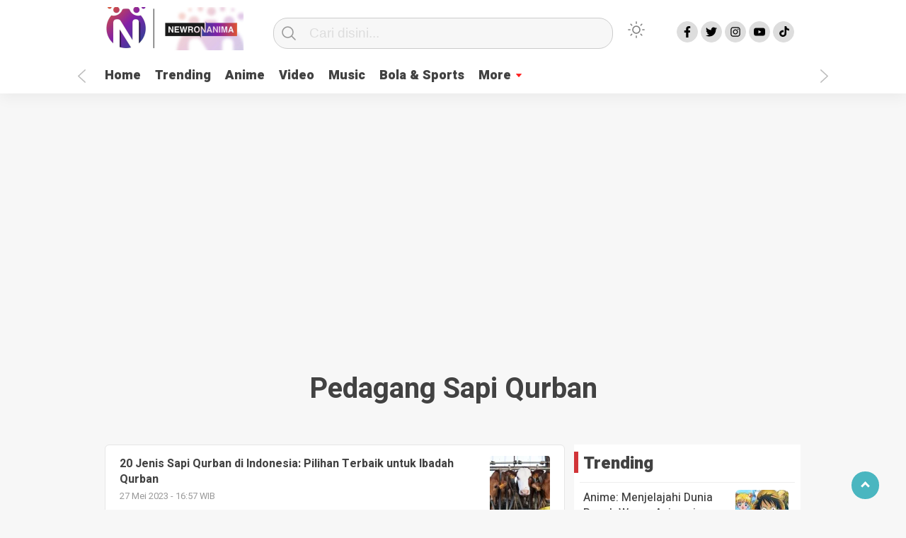

--- FILE ---
content_type: text/html; charset=UTF-8
request_url: https://newronanima.com/blog/tag/pedagang-sapi-qurban/
body_size: 6470
content:
<!doctype html><html class="no-js" lang="id" ><head><meta charset="UTF-8"><link href="http://gmpg.org/xfn/11" rel="profile"><link href="https://newronanima.com/xmlrpc.php" rel="pingback"><meta http-equiv="x-ua-compatible" content="ie=edge"><meta content="width=device-width, initial-scale=1" name="viewport"><meta name='robots' content='index, follow, max-image-preview:large, max-snippet:-1, max-video-preview:-1' /> <!-- This site is optimized with the Yoast SEO plugin v20.12 - https://yoast.com/wordpress/plugins/seo/ --><link media="all" href="https://newronanima.com/wp-content/cache/autoptimize/1/css/autoptimize_3f867499fe47da58d8e99673ba837030.css" rel="stylesheet"><title>pedagang sapi qurban Archives - Newronanima</title><link rel="canonical" href="https://newronanima.com/blog/tag/pedagang-sapi-qurban/" /><meta property="og:locale" content="id_ID" /><meta property="og:type" content="article" /><meta property="og:title" content="pedagang sapi qurban Archives - Newronanima" /><meta property="og:url" content="https://newronanima.com/blog/tag/pedagang-sapi-qurban/" /><meta property="og:site_name" content="Newronanima" /><meta name="twitter:card" content="summary_large_image" /> <script type="application/ld+json" class="yoast-schema-graph">{"@context":"https://schema.org","@graph":[{"@type":"CollectionPage","@id":"https://newronanima.com/blog/tag/pedagang-sapi-qurban/","url":"https://newronanima.com/blog/tag/pedagang-sapi-qurban/","name":"pedagang sapi qurban Archives - Newronanima","isPartOf":{"@id":"https://newronanima.com/#website"},"primaryImageOfPage":{"@id":"https://newronanima.com/blog/tag/pedagang-sapi-qurban/#primaryimage"},"image":{"@id":"https://newronanima.com/blog/tag/pedagang-sapi-qurban/#primaryimage"},"thumbnailUrl":"https://newronanima.com/wp-content/uploads/2023/05/sapiiii.webp","breadcrumb":{"@id":"https://newronanima.com/blog/tag/pedagang-sapi-qurban/#breadcrumb"},"inLanguage":"id"},{"@type":"ImageObject","inLanguage":"id","@id":"https://newronanima.com/blog/tag/pedagang-sapi-qurban/#primaryimage","url":"https://newronanima.com/wp-content/uploads/2023/05/sapiiii.webp","contentUrl":"https://newronanima.com/wp-content/uploads/2023/05/sapiiii.webp","width":750,"height":500,"caption":"Foto : freepik.com"},{"@type":"BreadcrumbList","@id":"https://newronanima.com/blog/tag/pedagang-sapi-qurban/#breadcrumb","itemListElement":[{"@type":"ListItem","position":1,"name":"Home","item":"https://newronanima.com/"},{"@type":"ListItem","position":2,"name":"pedagang sapi qurban"}]},{"@type":"WebSite","@id":"https://newronanima.com/#website","url":"https://newronanima.com/","name":"Newronanima","description":"Soul Parallax","publisher":{"@id":"https://newronanima.com/#organization"},"potentialAction":[{"@type":"SearchAction","target":{"@type":"EntryPoint","urlTemplate":"https://newronanima.com/?s={search_term_string}"},"query-input":"required name=search_term_string"}],"inLanguage":"id"},{"@type":"Organization","@id":"https://newronanima.com/#organization","name":"Newronanima","url":"https://newronanima.com/","logo":{"@type":"ImageObject","inLanguage":"id","@id":"https://newronanima.com/#/schema/logo/image/","url":"https://newronanima.com/wp-content/uploads/2023/03/cropped-208-x-61-animanew.png","contentUrl":"https://newronanima.com/wp-content/uploads/2023/03/cropped-208-x-61-animanew.png","width":207,"height":61,"caption":"Newronanima"},"image":{"@id":"https://newronanima.com/#/schema/logo/image/"}}]}</script> <!-- / Yoast SEO plugin. --><link rel='dns-prefetch' href='//cdn.jsdelivr.net' /><link rel="alternate" type="application/rss+xml" title="Newronanima &raquo; Feed" href="https://newronanima.com/feed/" /><link rel="alternate" type="application/rss+xml" title="Newronanima &raquo; Umpan Komentar" href="https://newronanima.com/comments/feed/" /><link rel="alternate" type="application/rss+xml" title="Newronanima &raquo; pedagang sapi qurban Umpan Tag" href="https://newronanima.com/blog/tag/pedagang-sapi-qurban/feed/" /> <script type="application/json" id="wpp-json">{"sampling_active":0,"sampling_rate":100,"ajax_url":"https:\/\/newronanima.com\/wp-json\/wordpress-popular-posts\/v1\/popular-posts","api_url":"https:\/\/newronanima.com\/wp-json\/wordpress-popular-posts","ID":0,"token":"da492a77e9","lang":0,"debug":0}</script> <script  src="https://newronanima.com/wp-includes/js/jquery/jquery.min.js?ver=3.7.1" id="jquery-core-js"></script> <link rel="https://api.w.org/" href="https://newronanima.com/wp-json/" /><link rel="alternate" title="JSON" type="application/json" href="https://newronanima.com/wp-json/wp/v2/tags/477" /><link rel="EditURI" type="application/rsd+xml" title="RSD" href="https://newronanima.com/xmlrpc.php?rsd" /><meta name="generator" content="WordPress 6.9" /> <!-- Google tag (gtag.js) --> <script async src="https://www.googletagmanager.com/gtag/js?id=G-SPGEZ9PZQ1"></script> <script>window.dataLayer=window.dataLayer||[];function gtag(){dataLayer.push(arguments);}
gtag('js',new Date());gtag('config','G-SPGEZ9PZQ1');</script> <meta property="fb:app_id" content=""/><link rel="icon" href="https://newronanima.com/wp-content/uploads/2023/03/cropped-favicon-newronanima-32x32.png" sizes="32x32" /><link rel="icon" href="https://newronanima.com/wp-content/uploads/2023/03/cropped-favicon-newronanima-192x192.png" sizes="192x192" /><link rel="apple-touch-icon" href="https://newronanima.com/wp-content/uploads/2023/03/cropped-favicon-newronanima-180x180.png" /><meta name="msapplication-TileImage" content="https://newronanima.com/wp-content/uploads/2023/03/cropped-favicon-newronanima-270x270.png" /><meta name="theme-color" content="#009BA9" /></head><body class="archive tag tag-pedagang-sapi-qurban tag-477 wp-custom-logo wp-theme-kobaran" > <script>var modal=document.getElementById('sidebar-banner-mobile-bawah');window.onclick=function(event){if(event.target==modal){modal.style.display="none";}}</script> <div id="sidebar-banner-mobile-bawah"><div></div><!-- sidebar-banner-mobile-bawah WRAP --></div><!-- sidebar-banner-mobile-bawah BANNER --><header><div class="hamburger-button"><p class="atas"></p><p class="tengah"></p><p class="bawah"></p></div><div class="mobile-menu-kiri-wrap"><p class="judul-menu"> Menu <span class="close-button-hamburger">&#10006;</span></p><div class="container"><div class="modegelap"> Mode Gelap</div> <label class="switch" for="checkbox"> <input type="checkbox" class="tombolmodegelap" id="checkbox" /><div class="slider round"></div> </label></div><div class="menu-menu-utama-container"><ul id="menu-menu-utama" class="mobile-menu-kiri"><li id="menu-item-1199" class="menu-item menu-item-type-custom menu-item-object-custom menu-item-home menu-item-1199"><a href="https://newronanima.com/">Home</a></li><li id="menu-item-1200" class="menu-item menu-item-type-post_type menu-item-object-page menu-item-1200"><a href="https://newronanima.com/trending/">Trending</a></li><li id="menu-item-2482" class="menu-item menu-item-type-taxonomy menu-item-object-category menu-item-2482"><a href="https://newronanima.com/blog/category/anime/">Anime</a></li><li id="menu-item-1244" class="menu-item menu-item-type-post_type menu-item-object-page menu-item-1244"><a href="https://newronanima.com/video-custom/">Video</a></li><li id="menu-item-1210" class="menu-item menu-item-type-taxonomy menu-item-object-category menu-item-1210"><a href="https://newronanima.com/blog/category/music/">Music</a></li><li id="menu-item-1205" class="menu-item menu-item-type-taxonomy menu-item-object-category menu-item-1205"><a href="https://newronanima.com/blog/category/bola-sports/">Bola &amp; Sports</a></li><li id="menu-item-1209" class="menu-item menu-item-type-custom menu-item-object-custom menu-item-has-children menu-item-1209"><a href="#">More</a><ul class="sub-menu"><li id="menu-item-1211" class="menu-item menu-item-type-taxonomy menu-item-object-category menu-item-1211"><a href="https://newronanima.com/blog/category/health/">Health</a></li><li id="menu-item-1207" class="menu-item menu-item-type-taxonomy menu-item-object-category menu-item-1207"><a href="https://newronanima.com/blog/category/mom/">Mom &#038; Kids</a></li><li id="menu-item-1202" class="menu-item menu-item-type-taxonomy menu-item-object-category menu-item-1202"><a href="https://newronanima.com/blog/category/hiburan/">Hiburan</a></li><li id="menu-item-1212" class="menu-item menu-item-type-taxonomy menu-item-object-category menu-item-1212"><a href="https://newronanima.com/blog/category/collection/">Collection</a></li><li id="menu-item-1217" class="menu-item menu-item-type-post_type menu-item-object-page menu-item-1217"><a href="https://newronanima.com/homepage/">Homepage</a></li><li id="menu-item-1213" class="menu-item menu-item-type-taxonomy menu-item-object-category menu-item-1213"><a href="https://newronanima.com/blog/category/editors-pick/">Editor&#8217;s Pick</a></li><li id="menu-item-1214" class="menu-item menu-item-type-taxonomy menu-item-object-category menu-item-1214"><a href="https://newronanima.com/blog/category/food-travel/">Food &amp; Travel</a></li><li id="menu-item-1215" class="menu-item menu-item-type-taxonomy menu-item-object-category menu-item-1215"><a href="https://newronanima.com/blog/category/tekno-sains/">Tekno &amp; Sains</a></li></ul></li></ul></div><p class="copyright-mobile"> Copyright ©2026 Newronanima All Rights Reserved</p></div><div class="fixed-wrap"> <a id="logo" href="https://newronanima.com/ " rel="home"> <img src="https://newronanima.com/wp-content/uploads/2023/03/cropped-208-x-61-animanew.png" alt="logo"></a><form method="get" id="searchform" class="searchform themeform" action="https://newronanima.com/"><div> <input type="text" class="search" name="s" placeholder="Cari disini..." value="" /> <input type="submit" id="searchsubmit" /></div></form><div class="containerdua"> <label class="switch" for="checkbox"> <input type="checkbox" class="tombolmodegelap" id="checkbox" /><div class="gelapterang"></div> </label></div><div id="search-mobile-button"></div><div id="media-sosial-header"> <a target="_blank" class="fb" href="https://www.facebook.com/newronanima"></a> <a target="_blank" class="twitter" href="https://twitter.com/newronanima"></a> <a target="_blank" class="instagram" href="#"></a> <a target="_blank" class="youtube" href="#"></a> <a target="_blank" class="tiktok" href="#"></a></div><div class="clr"></div> <button id="geserkiri" type="button"></button><div class="menu-menu-utama-container"><ul id="menu-utama" class="menu-utama"><li class="menu-item menu-item-type-custom menu-item-object-custom menu-item-home menu-item-1199"><a href="https://newronanima.com/">Home</a></li><li class="menu-item menu-item-type-post_type menu-item-object-page menu-item-1200"><a href="https://newronanima.com/trending/">Trending</a></li><li class="menu-item menu-item-type-taxonomy menu-item-object-category menu-item-2482"><a href="https://newronanima.com/blog/category/anime/">Anime</a></li><li class="menu-item menu-item-type-post_type menu-item-object-page menu-item-1244"><a href="https://newronanima.com/video-custom/">Video</a></li><li class="menu-item menu-item-type-taxonomy menu-item-object-category menu-item-1210"><a href="https://newronanima.com/blog/category/music/">Music</a></li><li class="menu-item menu-item-type-taxonomy menu-item-object-category menu-item-1205"><a href="https://newronanima.com/blog/category/bola-sports/">Bola &amp; Sports</a></li><li class="menu-item menu-item-type-custom menu-item-object-custom menu-item-has-children menu-item-1209"><a href="#">More</a><ul class="sub-menu"><li class="menu-item menu-item-type-taxonomy menu-item-object-category menu-item-1211"><a href="https://newronanima.com/blog/category/health/">Health</a></li><li class="menu-item menu-item-type-taxonomy menu-item-object-category menu-item-1207"><a href="https://newronanima.com/blog/category/mom/">Mom &#038; Kids</a></li><li class="menu-item menu-item-type-taxonomy menu-item-object-category menu-item-1202"><a href="https://newronanima.com/blog/category/hiburan/">Hiburan</a></li><li class="menu-item menu-item-type-taxonomy menu-item-object-category menu-item-1212"><a href="https://newronanima.com/blog/category/collection/">Collection</a></li><li class="menu-item menu-item-type-post_type menu-item-object-page menu-item-1217"><a href="https://newronanima.com/homepage/">Homepage</a></li><li class="menu-item menu-item-type-taxonomy menu-item-object-category menu-item-1213"><a href="https://newronanima.com/blog/category/editors-pick/">Editor&#8217;s Pick</a></li><li class="menu-item menu-item-type-taxonomy menu-item-object-category menu-item-1214"><a href="https://newronanima.com/blog/category/food-travel/">Food &amp; Travel</a></li><li class="menu-item menu-item-type-taxonomy menu-item-object-category menu-item-1215"><a href="https://newronanima.com/blog/category/tekno-sains/">Tekno &amp; Sains</a></li></ul></li></ul></div><button id="geserkanan" type="button"></button></div></header><div class="add-height"></div><!-- add-height --> <!-- marquee --><div class="marquee"> &nbsp;</div> <!-- akhir div marquee --><div id="sidebar-header"><div class="sidebar-header-wrap"><div><div class="textwidget custom-html-widget"><script async src="https://pagead2.googlesyndication.com/pagead/js/adsbygoogle.js?client=ca-pub-8840463802447061"
     crossorigin="anonymous"></script> <!-- Header --> <ins class="adsbygoogle"
 style="display:block"
 data-ad-client="ca-pub-8840463802447061"
 data-ad-slot="5556376526"
 data-ad-format="auto"
 data-full-width-responsive="true"></ins> <script>(adsbygoogle=window.adsbygoogle||[]).push({});</script></div></div></div><!-- sidebar-header-wrap --></div><!-- akhir sidebar-header --><div id="sidebar-banner-160x600-kanan"><div class="sidebar-banner-160x600-kanan-wrap"><div><div class="textwidget custom-html-widget"><script async src="https://pagead2.googlesyndication.com/pagead/js/adsbygoogle.js?client=ca-pub-8840463802447061"
     crossorigin="anonymous"></script> <!-- ikaln kiri dan kanan --> <ins class="adsbygoogle"
 style="display:inline-block;width:160px;height:600px"
 data-ad-client="ca-pub-8840463802447061"
 data-ad-slot="2553800125"></ins> <script>(adsbygoogle=window.adsbygoogle||[]).push({});</script></div></div></div><!-- sidebar-banner-160x600-kanan WRAP --></div><!-- sidebar-banner-160x600-kanan BANNER --><div id="sidebar-banner-160x600-kiri"><div class="sidebar-banner-160x600-kiri-wrap"><div><div class="textwidget custom-html-widget"><script async src="https://pagead2.googlesyndication.com/pagead/js/adsbygoogle.js?client=ca-pub-8840463802447061"
     crossorigin="anonymous"></script> <!-- ikaln kiri dan kanan --> <ins class="adsbygoogle"
 style="display:inline-block;width:160px;height:600px"
 data-ad-client="ca-pub-8840463802447061"
 data-ad-slot="2553800125"></ins> <script>(adsbygoogle=window.adsbygoogle||[]).push({});</script></div></div></div><!-- sidebar-banner-160x600-kiri WRAP --></div><!-- sidebar-banner-160x600-kiri BANNER --><h3 class="judul-timeline-umum box-umum"><p>pedagang sapi qurban</h3><div id="content-wrap"><div class="wrap-category"><div class="kotak-terbaru"> <a href="https://newronanima.com/blog/20-jenis-sapi-qurban-di-indonesia-pilihan-terbaik-untuk-ibadah-qurban/" rel="bookmark" title="20 Jenis Sapi Qurban di Indonesia: Pilihan Terbaik untuk Ibadah Qurban"><div class="related-post-text-wrap"><h2>20 Jenis Sapi Qurban di Indonesia: Pilihan Terbaik untuk Ibadah Qurban</h2><p class="tanggal-related-post">27 Mei 2023 -  16:57 WIB</p></div> <img width="85" height="85" src="https://newronanima.com/wp-content/uploads/2023/05/sapiiii-85x85.webp" class="attachment-foto-samping-kecil size-foto-samping-kecil wp-post-image" alt="Jenis Sapi Qurban Indonesia" decoding="async" srcset="https://newronanima.com/wp-content/uploads/2023/05/sapiiii-85x85.webp 85w, https://newronanima.com/wp-content/uploads/2023/05/sapiiii-150x150.webp 150w, https://newronanima.com/wp-content/uploads/2023/05/sapiiii-480x480.webp 480w, https://newronanima.com/wp-content/uploads/2023/05/sapiiii-410x410.webp 410w, https://newronanima.com/wp-content/uploads/2023/05/sapiiii-55x55.webp 55w, https://newronanima.com/wp-content/uploads/2023/05/sapiiii-105x105.webp 105w, https://newronanima.com/wp-content/uploads/2023/05/sapiiii-266x266.webp 266w" sizes="(max-width: 85px) 100vw, 85px" /><div class="clr"></div> </a><div class="clr"></div></div><!-- akhir kotak-terbaru --><div class="next-wrap"><div class="prev"></div><div class="next"></div></div></div><!-- akhir wrap-homepage --><div id="sidebar-category"><div class="sidebar-category-wrap"><div><h2 class="judul-sidebar-category">Trending</h2><div class="wpp-widget-placeholder" data-widget-id="wpp-2"></div></div></div></div><!-- AKHIR SIDEBAR CATEGORY --><div class="clr"></div></div><!-- akhir content-wrap --><div class="clr"></div><footer><div id="footer-wrap"><div class="logo-bawah-wrap"> <!-- <img src="https://kobaran.baturetnostudio.com/wp-content/uploads/2020/04/kobaran-logo.png" alt="logo" /> --> <img src="https://newronanima.com/wp-content/uploads/2023/03/cropped-208-x-61-animanew.png" alt="logo"><p>Copyright @2026 Newronanima<br />All Rights Reserved</p></div><!-- akhir logo bawah wrap --><div class="menu-footer-mobile-container"><ul id="menu-footer-mobile" class="menu-bawah-mobile"><li id="menu-item-1192" class="menu-item menu-item-type-post_type menu-item-object-page menu-item-1192"><a href="https://newronanima.com/ketentuan-dan-kebijakan-privacy/">Privacy Policy for newronanima</a></li><li id="menu-item-1195" class="menu-item menu-item-type-post_type menu-item-object-page menu-item-1195"><a href="https://newronanima.com/tentang/">Tentang</a></li><li id="menu-item-2633" class="menu-item menu-item-type-post_type menu-item-object-page menu-item-2633"><a href="https://newronanima.com/hubungi-kami/">Hubungi Kami</a></li><li id="menu-item-2634" class="menu-item menu-item-type-custom menu-item-object-custom menu-item-2634"><a href="https://wa.me/6287876220995">Info Iklan</a></li></ul></div><div id="media-sosial-footer"> <a target="_blank" class="fb" href="https://www.facebook.com/newronanima"></a> <a target="_blank" class="twitter" href="https://twitter.com/newronanima"></a> <a target="_blank" class="instagram" href="#"></a> <a target="_blank" class="youtube" href="#"></a> <a target="_blank" class="tiktok" href="#"></a></div><div class="menu-footer-1-container"><ul id="menu-footer-1" class="menu-bawah"><li id="menu-item-1188" class="menu-item menu-item-type-custom menu-item-object-custom menu-item-1188"><a href="https://www.facebook.com/newronanima">Facebook</a></li><li id="menu-item-1189" class="menu-item menu-item-type-custom menu-item-object-custom menu-item-1189"><a href="https://www.instagram.com/newronanima">Instagram</a></li><li id="menu-item-1190" class="menu-item menu-item-type-custom menu-item-object-custom menu-item-1190"><a href="https://twitter.com/newronanima">Twitter</a></li><li id="menu-item-1191" class="menu-item menu-item-type-custom menu-item-object-custom menu-item-1191"><a href="#">Youtube</a></li></ul></div><div class="menu-footer-2-container"><ul id="menu-footer-2" class="menu-footer-2"><li id="menu-item-773" class="menu-item menu-item-type-post_type menu-item-object-page menu-item-773"><a href="https://newronanima.com/tentang/">Tentang</a></li><li id="menu-item-776" class="menu-item menu-item-type-post_type menu-item-object-page menu-item-776"><a href="https://newronanima.com/ketentuan-dan-kebijakan-privacy/">Kebijakan Privacy</a></li><li id="menu-item-2629" class="menu-item menu-item-type-post_type menu-item-object-page menu-item-2629"><a href="https://newronanima.com/hubungi-kami/">Hubungi Kami</a></li><li id="menu-item-2631" class="menu-item menu-item-type-custom menu-item-object-custom menu-item-2631"><a href="https://wa.me/6287876220995">Info Iklan</a></li></ul></div><div class="menu-footer-4-container"><ul id="menu-footer-4" class="menu-footer-4"><li id="menu-item-732" class="menu-item menu-item-type-custom menu-item-object-custom menu-item-home menu-item-732"><a href="https://newronanima.com/">Beranda</a></li><li id="menu-item-733" class="menu-item menu-item-type-post_type menu-item-object-page menu-item-733"><a href="https://newronanima.com/trending/">Trending</a></li><li id="menu-item-734" class="menu-item menu-item-type-post_type menu-item-object-page menu-item-734"><a href="https://newronanima.com/video-custom/">Berita Video</a></li></ul></div> <!--<p class="copyrights"> | All Rights Reserved @</p> --><p class='copyright-mobile-new'>Copyright @2026 Newronanima<br />All Rights Reserved</p><div class="clr"></div></div><!-- akhir footer-wrap --><div id="stop" class="scrollTop"> <span><a href=""><i class="arrow up"></i></a></span></div><!-- akhir scrolltop --></footer> <script type="speculationrules">{"prefetch":[{"source":"document","where":{"and":[{"href_matches":"/*"},{"not":{"href_matches":["/wp-*.php","/wp-admin/*","/wp-content/uploads/*","/wp-content/*","/wp-content/plugins/*","/wp-content/themes/kobaran/*","/*\\?(.+)"]}},{"not":{"selector_matches":"a[rel~=\"nofollow\"]"}},{"not":{"selector_matches":".no-prefetch, .no-prefetch a"}}]},"eagerness":"conservative"}]}</script> <div class="pswp" tabindex="-1" role="dialog" aria-hidden="true"><div class="pswp__bg"></div><div class="pswp__scroll-wrap"><div class="pswp__container"><div class="pswp__item"></div><div class="pswp__item"></div><div class="pswp__item"></div></div><div class="pswp__ui pswp__ui--hidden"><div class="pswp__top-bar"><div class="pswp__counter"></div> <button class="pswp__button pswp__button--close wp-dark-mode-ignore" title="Close [Esc]"></button> <button class="pswp__button pswp__button--share wp-dark-mode-ignore" title="Share"></button> <button class="pswp__button pswp__button--fs wp-dark-mode-ignore" title="Toggle fullscreen [F]"></button> <button class="pswp__button pswp__button--zoom wp-dark-mode-ignore" title="Zoom in/out"></button><div class="pswp__preloader"><div class="pswp__preloader__icn"><div class="pswp__preloader__cut"><div class="pswp__preloader__donut"></div></div></div></div></div><div class="pswp__share-modal pswp__share-modal--hidden pswp__single-tap"><div class="pswp__share-tooltip"></div></div> <button class="pswp__button pswp__button--arrow--left wp-dark-mode-ignore" title="Previous [←]"></button> <button class="pswp__button pswp__button--arrow--right wp-dark-mode-ignore" title="Next [→]"></button><div class="pswp__caption"><div class="pswp__caption__center"></div></div></div></div></div><div id="fb-root"></div> <script async defer crossorigin="anonymous" src="https://connect.facebook.net/en_US/sdk.js#xfbml=1&version=v13.0&appId=&autoLogAppEvents=1"></script> <script type="text/javascript" id="lbwps-js-extra">var lbwpsOptions={"label_facebook":"Share on Facebook","label_twitter":"Tweet","label_pinterest":"Pin it","label_download":"Download image","label_copyurl":"Copy image URL","label_ui_close":"Close [Esc]","label_ui_zoom":"Zoom","label_ui_prev":"Previous [\u2190]","label_ui_next":"Next [\u2192]","label_ui_error":"The image cannot be loaded","label_ui_fullscreen":"Toggle fullscreen [F]","share_facebook":"1","share_twitter":"1","share_pinterest":"1","share_download":"1","share_direct":"0","share_copyurl":"0","close_on_drag":"1","history":"1","show_counter":"1","show_fullscreen":"1","show_zoom":"1","show_caption":"1","loop":"1","pinchtoclose":"1","taptotoggle":"1","close_on_click":"1","fulldesktop":"0","use_alt":"0","usecaption":"1","desktop_slider":"1","share_custom_label":"","share_custom_link":"","wheelmode":"zoom","spacing":"12","idletime":"4000","hide_scrollbars":"1","caption_type":"overlay","bg_opacity":"100","padding_left":"0","padding_top":"0","padding_right":"0","padding_bottom":"0"};</script> <script  src="//cdn.jsdelivr.net/jquery.marquee/1.4.0/jquery.marquee.min.js?ver=1.0" id="script-marquee-js"></script> <script type="text/javascript" id="thickbox-js-extra">var thickboxL10n={"next":"Berikutnya \u003E","prev":"\u003C Sebelumnya","image":"Gambar","of":"dari","close":"Tutup","noiframes":"Fitur ini memerlukan bingkai langsung di tempat. Anda memiliki iframe dinonaktifkan atau browser Anda tidak mendukung mereka.","loadingAnimation":"https://newronanima.com/wp-includes/js/thickbox/loadingAnimation.gif"};</script> <script id="wp-emoji-settings" type="application/json">{"baseUrl":"https://s.w.org/images/core/emoji/17.0.2/72x72/","ext":".png","svgUrl":"https://s.w.org/images/core/emoji/17.0.2/svg/","svgExt":".svg","source":{"concatemoji":"https://newronanima.com/wp-includes/js/wp-emoji-release.min.js?ver=6.9"}}</script> <script type="module">/*! This file is auto-generated */
const a=JSON.parse(document.getElementById("wp-emoji-settings").textContent),o=(window._wpemojiSettings=a,"wpEmojiSettingsSupports"),s=["flag","emoji"];function i(e){try{var t={supportTests:e,timestamp:(new Date).valueOf()};sessionStorage.setItem(o,JSON.stringify(t))}catch(e){}}function c(e,t,n){e.clearRect(0,0,e.canvas.width,e.canvas.height),e.fillText(t,0,0);t=new Uint32Array(e.getImageData(0,0,e.canvas.width,e.canvas.height).data);e.clearRect(0,0,e.canvas.width,e.canvas.height),e.fillText(n,0,0);const a=new Uint32Array(e.getImageData(0,0,e.canvas.width,e.canvas.height).data);return t.every((e,t)=>e===a[t])}function p(e,t){e.clearRect(0,0,e.canvas.width,e.canvas.height),e.fillText(t,0,0);var n=e.getImageData(16,16,1,1);for(let e=0;e<n.data.length;e++)if(0!==n.data[e])return!1;return!0}function u(e,t,n,a){switch(t){case"flag":return n(e,"\ud83c\udff3\ufe0f\u200d\u26a7\ufe0f","\ud83c\udff3\ufe0f\u200b\u26a7\ufe0f")?!1:!n(e,"\ud83c\udde8\ud83c\uddf6","\ud83c\udde8\u200b\ud83c\uddf6")&&!n(e,"\ud83c\udff4\udb40\udc67\udb40\udc62\udb40\udc65\udb40\udc6e\udb40\udc67\udb40\udc7f","\ud83c\udff4\u200b\udb40\udc67\u200b\udb40\udc62\u200b\udb40\udc65\u200b\udb40\udc6e\u200b\udb40\udc67\u200b\udb40\udc7f");case"emoji":return!a(e,"\ud83e\u1fac8")}return!1}function f(e,t,n,a){let r;const o=(r="undefined"!=typeof WorkerGlobalScope&&self instanceof WorkerGlobalScope?new OffscreenCanvas(300,150):document.createElement("canvas")).getContext("2d",{willReadFrequently:!0}),s=(o.textBaseline="top",o.font="600 32px Arial",{});return e.forEach(e=>{s[e]=t(o,e,n,a)}),s}function r(e){var t=document.createElement("script");t.src=e,t.defer=!0,document.head.appendChild(t)}a.supports={everything:!0,everythingExceptFlag:!0},new Promise(t=>{let n=function(){try{var e=JSON.parse(sessionStorage.getItem(o));if("object"==typeof e&&"number"==typeof e.timestamp&&(new Date).valueOf()<e.timestamp+604800&&"object"==typeof e.supportTests)return e.supportTests}catch(e){}return null}();if(!n){if("undefined"!=typeof Worker&&"undefined"!=typeof OffscreenCanvas&&"undefined"!=typeof URL&&URL.createObjectURL&&"undefined"!=typeof Blob)try{var e="postMessage("+f.toString()+"("+[JSON.stringify(s),u.toString(),c.toString(),p.toString()].join(",")+"));",a=new Blob([e],{type:"text/javascript"});const r=new Worker(URL.createObjectURL(a),{name:"wpTestEmojiSupports"});return void(r.onmessage=e=>{i(n=e.data),r.terminate(),t(n)})}catch(e){}i(n=f(s,u,c,p))}t(n)}).then(e=>{for(const n in e)a.supports[n]=e[n],a.supports.everything=a.supports.everything&&a.supports[n],"flag"!==n&&(a.supports.everythingExceptFlag=a.supports.everythingExceptFlag&&a.supports[n]);var t;a.supports.everythingExceptFlag=a.supports.everythingExceptFlag&&!a.supports.flag,a.supports.everything||((t=a.source||{}).concatemoji?r(t.concatemoji):t.wpemoji&&t.twemoji&&(r(t.twemoji),r(t.wpemoji)))});</script> <script type="text/javascript">WebFontConfig={google:{families:['PT+Serif:400,700','Heebo:400,500,700,800,900']}};(function(){var wf=document.createElement('script');wf.src='https://ajax.googleapis.com/ajax/libs/webfont/1/webfont.js';wf.type='text/javascript';wf.async='true';var s=document.getElementsByTagName('script')[0];s.parentNode.insertBefore(wf,s);})();</script> <!--<div id="fb-root"></div> --> <!-- <script></script> --> <script defer src="https://newronanima.com/wp-content/cache/autoptimize/1/js/autoptimize_d90307177fa824187b48c054c0ceffc6.js"></script></body></html>

--- FILE ---
content_type: text/html; charset=utf-8
request_url: https://www.google.com/recaptcha/api2/aframe
body_size: 251
content:
<!DOCTYPE HTML><html><head><meta http-equiv="content-type" content="text/html; charset=UTF-8"></head><body><script nonce="GjGDMaHi3KZJZOZ3erbACw">/** Anti-fraud and anti-abuse applications only. See google.com/recaptcha */ try{var clients={'sodar':'https://pagead2.googlesyndication.com/pagead/sodar?'};window.addEventListener("message",function(a){try{if(a.source===window.parent){var b=JSON.parse(a.data);var c=clients[b['id']];if(c){var d=document.createElement('img');d.src=c+b['params']+'&rc='+(localStorage.getItem("rc::a")?sessionStorage.getItem("rc::b"):"");window.document.body.appendChild(d);sessionStorage.setItem("rc::e",parseInt(sessionStorage.getItem("rc::e")||0)+1);localStorage.setItem("rc::h",'1768970223357');}}}catch(b){}});window.parent.postMessage("_grecaptcha_ready", "*");}catch(b){}</script></body></html>